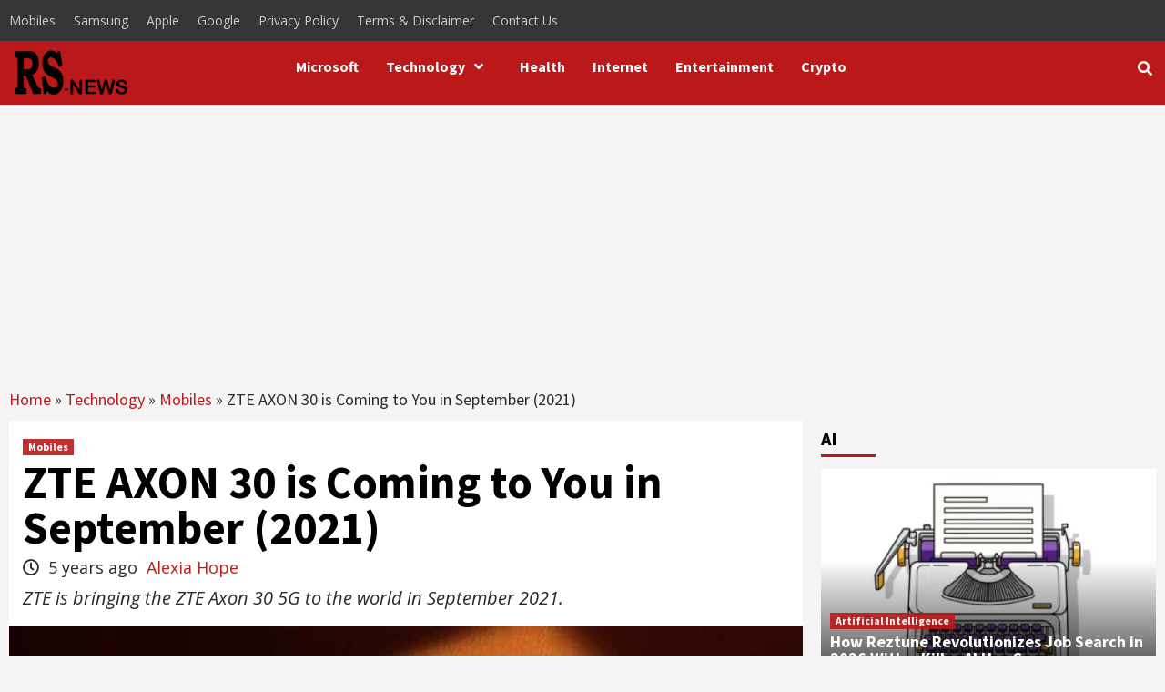

--- FILE ---
content_type: text/html; charset=utf-8
request_url: https://www.google.com/recaptcha/api2/aframe
body_size: 267
content:
<!DOCTYPE HTML><html><head><meta http-equiv="content-type" content="text/html; charset=UTF-8"></head><body><script nonce="t7fJqZk1y3a0NI8w9M5o6Q">/** Anti-fraud and anti-abuse applications only. See google.com/recaptcha */ try{var clients={'sodar':'https://pagead2.googlesyndication.com/pagead/sodar?'};window.addEventListener("message",function(a){try{if(a.source===window.parent){var b=JSON.parse(a.data);var c=clients[b['id']];if(c){var d=document.createElement('img');d.src=c+b['params']+'&rc='+(localStorage.getItem("rc::a")?sessionStorage.getItem("rc::b"):"");window.document.body.appendChild(d);sessionStorage.setItem("rc::e",parseInt(sessionStorage.getItem("rc::e")||0)+1);localStorage.setItem("rc::h",'1769766497031');}}}catch(b){}});window.parent.postMessage("_grecaptcha_ready", "*");}catch(b){}</script></body></html>